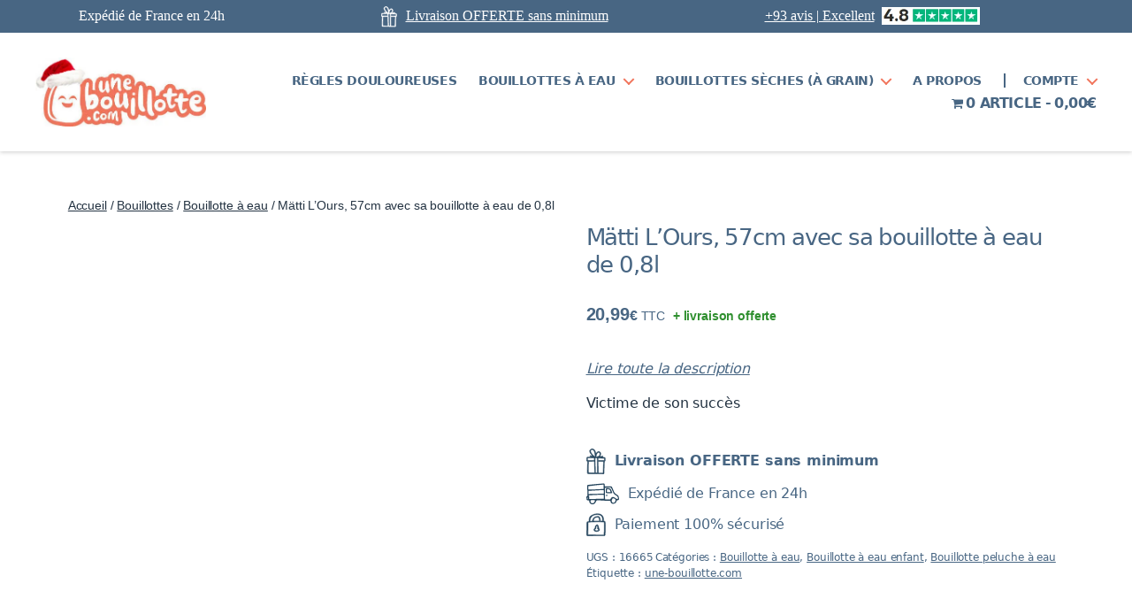

--- FILE ---
content_type: image/svg+xml
request_url: https://une-bouillotte.com/wp-content/uploads/charte/offert.svg
body_size: 2332
content:
<svg width="41" height="54" viewBox="0 0 41 54" fill="none" xmlns="http://www.w3.org/2000/svg">
<path d="M33.9777 53.3001H36.5577C36.8161 53.2034 37.0345 53.0226 37.1778 52.7868C37.321 52.5511 37.3809 52.274 37.3477 52.0001C37.3477 51.0001 37.3477 50.0001 37.3477 49.0001C37.2877 41.8101 37.8077 34.6401 38.0577 27.4601C38.0458 27.3271 38.0845 27.1945 38.166 27.0889C38.2476 26.9832 38.366 26.9122 38.4977 26.8901C38.8465 26.8087 39.1596 26.6167 39.3903 26.3427C39.6209 26.0688 39.7569 25.7276 39.7777 25.3701C39.7777 23.6701 39.7777 21.9601 39.7777 20.2701C39.7277 19.2701 39.2777 18.9201 38.2377 18.8401L34.9377 18.6301L32.9377 18.4601V18.2601C33.5677 17.8101 34.3977 17.8301 35.1277 17.4601L34.8877 15.9301C34.6412 15.9174 34.3942 15.9174 34.1477 15.9301C33.1477 16.1401 32.1477 16.3701 31.1477 16.5701C30.2805 16.8028 29.3735 16.8471 28.4877 16.7001C28.4877 16.6301 28.4877 16.6101 28.4877 16.6001C28.6577 16.3201 28.8477 16.0501 28.9877 15.7601C29.8859 14.1334 30.3636 12.3082 30.3777 10.4501C30.314 9.31575 29.83 8.24584 29.0202 7.449C28.2104 6.65215 27.1329 6.1855 25.9977 6.14006C24.9027 6.20286 23.8743 6.68658 23.1277 7.49006C22.1577 8.35006 21.2477 9.22006 20.3777 10.1201C20.2477 10.2501 20.1077 10.3701 19.9777 10.4801C19.5977 9.01006 19.2677 7.57006 18.8477 6.16006C18.364 4.40915 17.3078 2.87067 15.8477 1.79006C15.2552 1.28286 14.5583 0.912393 13.8065 0.704993C13.0547 0.497593 12.2664 0.458352 11.4977 0.59006C10.2638 0.928056 9.13993 1.58309 8.23768 2.49006C7.75128 2.89305 7.38229 3.41951 7.16939 4.01421C6.9565 4.6089 6.90755 5.24993 7.02768 5.87006C7.24768 7.36701 7.78649 8.79928 8.60768 10.0701C9.94436 12.0943 11.4713 13.9862 13.1677 15.7201C13.2877 15.8401 13.3977 15.9801 13.5977 16.2101L13.1077 16.1001C11.8077 15.7701 10.5177 15.4301 9.21768 15.1001C8.94136 15.0441 8.65945 15.0206 8.37768 15.0301C7.89768 15.0301 7.68768 15.3601 7.60768 15.7801C7.58378 15.8681 7.57783 15.96 7.59019 16.0504C7.60254 16.1407 7.63295 16.2277 7.6796 16.3061C7.72625 16.3844 7.78819 16.4526 7.86173 16.5066C7.93528 16.5605 8.01892 16.5991 8.10768 16.6201C8.38768 16.7201 8.66768 16.8001 8.94768 16.8901L10.9477 17.5001C10.9477 17.9801 10.6577 17.9101 10.4077 17.9101C7.82768 17.9101 5.24768 17.9101 2.66768 17.9101C1.52768 17.9101 1.19768 18.2001 1.08768 19.3501C0.917684 21.0101 0.847684 22.6801 0.687684 24.3501C0.54838 24.9539 0.645997 25.5881 0.960419 26.122C1.27484 26.656 1.78211 27.049 2.37768 27.2201C2.5008 27.2553 2.60617 27.3355 2.67287 27.4448C2.73956 27.5541 2.7627 27.6845 2.73768 27.8101C2.52768 33.4601 2.29768 39.1101 2.12768 44.8101C2.04768 47.2001 2.12768 49.5901 2.12768 51.9801C2.13303 52.0624 2.15751 52.1423 2.19917 52.2135C2.24084 52.2846 2.29854 52.3451 2.36768 52.3901C3.12187 52.6658 3.90826 52.844 4.70768 52.9201C9.87768 52.9801 15.0577 52.9201 20.2277 52.9901C24.6777 52.9901 29.1277 53.1701 33.5877 53.2601C33.7077 53.2201 33.8377 53.2801 33.9777 53.3001ZM21.7477 11.8701C22.0122 10.8933 22.5836 10.0274 23.3777 9.40006C23.8783 8.98136 24.4212 8.61605 24.9977 8.31006C25.2385 8.1647 25.5063 8.06947 25.7848 8.03006C26.0633 7.99065 26.347 8.00787 26.6187 8.08071C26.8904 8.15354 27.1446 8.28048 27.3661 8.45392C27.5876 8.62736 27.7718 8.84373 27.9077 9.09006C28.5276 10.102 28.7674 11.3014 28.5842 12.4739C28.401 13.6464 27.8068 14.7155 26.9077 15.4901C25.6061 16.4619 24.0778 17.085 22.4677 17.3001L20.1277 17.7401L21.7477 11.8701ZM2.51768 24.8101V21.2301C2.31768 20.1001 2.75768 19.5401 3.84768 19.5401C7.75768 19.5401 11.6777 19.5401 15.5977 19.5401C16.4077 19.5401 16.5377 19.7001 16.5977 20.4901C16.6777 21.6601 16.7777 22.8201 16.8777 23.9801C16.8777 24.2501 16.8777 24.5201 16.8777 24.8501C12.0945 25.1232 7.29927 25.1099 2.51768 24.8101ZM17.6477 51.2201C13.2781 51.5029 8.89102 51.3286 4.55768 50.7001V50.5201C3.74768 47.3001 4.61768 28.5201 4.61768 28.5201C4.46768 27.7101 4.83768 27.1301 5.61768 27.0901C8.73768 26.9301 11.861 26.7901 14.9877 26.6701C15.4663 26.6841 15.9422 26.7478 16.4077 26.8601C16.4967 26.8675 16.5834 26.8928 16.6625 26.9342C16.7417 26.9757 16.8118 27.0326 16.8686 27.1015C16.9254 27.1705 16.9679 27.2501 16.9935 27.3357C17.0191 27.4213 17.0273 27.5112 17.0177 27.6001C17.1177 31.9401 17.2577 36.2901 17.3877 40.6001C17.4777 43.9001 17.5677 47.1901 17.6677 50.4901L17.6477 51.2201ZM18.1777 17.0401C17.9637 17.0564 17.7519 16.9881 17.5877 16.8501C16.2377 15.6701 14.8777 14.5101 13.5877 13.2801C11.8698 11.7219 10.4824 9.83457 9.50768 7.73006C9.17205 6.96554 8.96267 6.15163 8.88768 5.32006C8.67768 3.32006 11.5277 1.44006 13.4077 2.46006C14.2991 2.89415 15.0882 3.51267 15.7226 4.27466C16.357 5.03664 16.8223 5.92471 17.0877 6.88006C17.8574 9.48513 18.3304 12.1688 18.4977 14.8801C18.4977 15.4201 18.4977 15.9701 18.4077 16.5201C18.3777 16.7001 18.2777 16.9901 18.1777 17.0101V17.0401ZM23.3777 51.1601H19.3777C19.3777 50.4701 19.2977 49.7901 19.2777 49.1601L18.8277 36.1601C18.6677 31.4401 18.511 26.7167 18.3577 21.9901C18.3577 21.8201 18.3577 21.6501 18.3577 21.4801C18.3577 20.3201 18.6377 19.9901 19.7677 19.7701C20.4253 19.6207 21.0943 19.527 21.7677 19.4901C21.9101 19.4764 22.0539 19.4917 22.1903 19.535C22.3267 19.5784 22.4528 19.6489 22.5612 19.7423C22.6696 19.8358 22.758 19.9502 22.821 20.0787C22.8839 20.2072 22.9202 20.3471 22.9277 20.4901C23.0309 20.9936 23.0844 21.5061 23.0877 22.0201C23.1877 26.5601 23.3077 31.1001 23.3677 35.6301C23.4177 40.6301 23.3677 45.5301 23.4277 50.4801L23.3777 51.1601ZM24.6177 20.2201C25.8377 20.2201 27.0777 20.0901 28.2977 20.1301C31.4477 20.2101 34.5877 20.3701 37.7277 20.4701C38.1777 20.4701 38.3177 20.6301 38.3077 21.0801C38.3077 22.3501 38.3077 23.6201 38.3077 24.9601C33.7277 25.5301 29.1977 25.0601 24.6277 25.0101L24.6177 20.2201ZM26.4677 51.4801C25.5977 51.3801 25.3477 51.1601 25.2877 50.2901C25.2077 48.9001 25.1477 47.5101 25.1177 46.1201C24.991 39.9067 24.871 33.7034 24.7577 27.5101C24.7577 27.3201 24.7577 27.1301 24.7577 26.8801C28.6348 26.658 32.5241 26.7885 36.3777 27.2701C36.0577 35.3501 35.7277 43.3901 35.3777 51.5301H26.9277C26.7741 51.5334 26.6204 51.5267 26.4677 51.5101V51.4801Z" fill="#24445C" stroke="#24445C" stroke-miterlimit="10"/>
</svg>


--- FILE ---
content_type: image/svg+xml
request_url: https://une-bouillotte.com/wp-content/uploads/charte/paiement.svg
body_size: 2211
content:
<svg width="44" height="52" viewBox="0 0 44 52" fill="none" xmlns="http://www.w3.org/2000/svg">
<path d="M38.5867 10.6999C38.1677 8.7179 37.2673 6.82704 35.9401 5.14186C34.862 4.0546 33.5179 3.16902 31.9965 2.54355C30.475 1.91809 28.8108 1.56695 27.1136 1.51327C22.9451 1.15199 18.743 1.85585 15.0714 3.53037C11.1015 5.28437 8.25632 6.88491 7.0521 10.5683C6.73524 11.538 6.51825 12.5281 6.40361 13.5282C6.166 15.1399 6.03349 16.7611 6.00663 18.3846C6.00663 18.8231 5.88753 18.9875 5.34497 19.0533C4.37895 19.1519 3.41292 19.3602 2.4469 19.4699C1.85141 19.5356 1.50737 19.6781 1.4809 20.2372C1.45444 20.7963 1.2692 21.3335 1.25596 21.8049C1.16333 24.4359 1.09711 27.0559 1.03094 29.6869C0.858909 36.7139 0.673664 40.4521 0.554565 47.4791C0.595765 48.4292 0.796196 49.3701 1.15007 50.2745C1.21624 50.5447 1.37705 50.7928 1.6124 50.9878C1.84774 51.1827 2.1472 51.316 2.47339 51.3708H8.97085C9.23551 51.3708 9.50023 51.294 9.76489 51.294C17.0961 51.294 24.4273 51.1625 31.7584 51.1186C34.6036 51.1186 37.4619 51.1186 40.3203 51.1186C41.8818 51.1186 42.4376 50.5595 42.4773 49.244C42.5699 46.4705 42.7023 47.0515 42.7552 44.2232C42.8743 37.8649 43.0067 31.5177 43.0199 25.1594C42.9381 23.0838 42.7305 21.013 42.3979 18.9546C42.3979 18.7792 42.0538 18.5381 41.8289 18.4832C41.156 18.3562 40.4759 18.2574 39.791 18.1872C39.7125 18.1879 39.6348 18.1745 39.5632 18.148C39.4916 18.1214 39.4278 18.0823 39.3762 18.0333C39.3247 17.9843 39.2865 17.9266 39.2645 17.8643C39.2424 17.8019 39.2369 17.7363 39.2484 17.672C39.3569 15.3345 39.1348 12.9946 38.5867 10.6999ZM36.4959 17.6062C36.4959 17.7816 36.4165 17.957 36.3768 18.1872L31.7452 17.7597V17.0362C31.7452 11.8838 29.9719 9.26377 29.9719 9.26377C29.6357 8.50524 28.9612 7.88238 28.0872 7.52345C27.2133 7.16452 26.2065 7.09685 25.2741 7.33436C23.7656 7.5865 22.2438 7.84959 20.7617 8.21135C17.8239 8.94584 16.3153 10.7218 15.1111 13.0239C14.3749 14.7382 13.8214 16.5026 13.4569 18.2969L8.50772 18.7573C8.41509 17.9899 8.30923 17.2883 8.26953 16.5648C8.26953 16.5648 8.50774 15.4137 8.94444 13.7474C9.50344 10.7811 11.2906 8.06813 13.9995 6.07368C15.152 5.282 16.4647 4.66587 17.8768 4.2539C20.7474 3.38084 23.8186 3.05486 26.8621 3.30017C29.1998 3.48211 31.3947 4.3131 33.0906 5.6583C34.7865 7.00351 35.8839 8.784 36.2048 10.7108C36.2048 10.7108 36.5356 14.175 36.4959 17.6062ZM29.5485 17.2445C29.5485 17.376 29.5485 17.5185 29.5485 17.7597H16.0374C16.0231 17.6101 16.0231 17.4598 16.0374 17.3103C16.157 15.5514 16.8028 13.8449 17.9165 12.3442C18.3877 11.5443 19.0927 10.8547 19.9676 10.3381C21.8298 9.48642 23.9444 9.08746 26.0682 9.18703C26.5455 9.18728 27.0085 9.32197 27.3812 9.56898C27.754 9.816 28.0142 10.1607 28.1193 10.5464C29.2002 12.661 29.6888 14.951 29.5485 17.2445ZM40.6378 40.7919C40.6378 43.0392 40.2144 42.0088 40.0159 44.2561C39.9101 45.6812 39.8571 47.1064 39.7777 48.5315C39.7777 48.7398 39.7777 48.9371 39.7777 49.2879C27.2327 49.4633 16.2888 49.2879 3.67758 48.7617L3.9026 22.2872C3.43944 21.191 5.06711 20.5551 6.45659 20.4455C8.67977 20.2592 9.63251 20.1824 11.8689 20.0838C17.0034 19.8536 22.1379 19.5137 27.2724 19.5137C31.4144 19.5137 35.5564 19.9303 39.7116 20.1824C39.8245 20.2134 39.9266 20.2665 40.0095 20.3371C40.0925 20.4076 40.1537 20.4937 40.188 20.588C40.4644 21.8706 40.6369 23.1671 40.7041 24.4688C40.7173 29.9062 40.7305 35.3436 40.6378 40.7919Z" fill="#24445C" stroke="#24445C"/>
<path d="M28.1325 33.3046C27.8943 32.4495 27.8943 31.5616 27.6428 30.7174C27.2896 29.5015 26.8477 28.3043 26.3195 27.1327C26.1705 26.8354 25.9061 26.5878 25.5682 26.429C25.2303 26.2701 24.8381 26.2091 24.4536 26.2557C23.5833 26.3394 22.7596 26.6259 22.0779 27.0819C21.3963 27.5379 20.8848 28.1447 20.6028 28.8319C20.1925 30.2351 19.9147 31.6602 19.6235 33.0853C19.4757 33.9148 18.9675 34.671 18.1943 35.212C17.72 35.555 17.3754 36.0043 17.2018 36.5056C17.034 37.0652 17.0121 37.6479 17.1376 38.215C17.2631 38.7821 17.5331 39.3206 17.9296 39.7944C19.028 41.1537 20.7351 41.4607 22.9847 41.6032C24.2947 41.427 25.5932 41.1965 26.8753 40.9126C27.4722 40.7612 28.0193 40.4987 28.4748 40.1451C28.9302 39.7916 29.282 39.3563 29.5029 38.8727C29.7239 38.3891 29.8083 37.87 29.7497 37.3552C29.6911 36.8404 29.4909 36.3435 29.1646 35.9027C28.675 35.0811 28.3276 34.2065 28.1325 33.3046ZM26.5312 39.1914C25.6106 39.6188 24.57 39.8368 23.5148 39.8234C22.4597 39.8099 21.4276 39.5654 20.5234 39.1147C20.222 38.9704 19.9662 38.7688 19.7773 38.5266C19.5884 38.2844 19.4717 38.0084 19.4368 37.7215C19.4019 37.4346 19.4498 37.1449 19.5766 36.8763C19.7034 36.6077 19.9054 36.3679 20.1661 36.1767L20.4175 35.9465C20.9336 35.5409 21.6614 35.1901 21.9261 34.6859C22.0532 34.0875 22.0532 33.4754 21.9261 32.877H21.6879C21.9393 31.7808 22.1907 30.6845 22.4554 29.5883C22.4847 29.4232 22.5831 29.2719 22.7333 29.1607C23.1832 28.9305 23.6993 28.5359 24.136 28.5797C24.5727 28.6236 24.8771 29.1936 24.9697 29.5883C25.4432 31.1504 25.5421 32.7743 25.2608 34.3679C25.1556 34.8099 25.2173 35.268 25.4375 35.6799C25.6577 36.0918 26.0258 36.4376 26.4916 36.6701C26.7542 36.7953 26.9729 36.9751 27.1263 37.1916C27.2797 37.4081 27.3624 37.6539 27.3664 37.905C27.3705 38.156 27.2956 38.4035 27.1492 38.6233C27.0027 38.8431 26.7897 39.0276 26.5312 39.1585V39.1914Z" fill="#24445C" stroke="#24445C"/>
</svg>


--- FILE ---
content_type: image/svg+xml
request_url: https://une-bouillotte.com/wp-content/uploads/charte/expedition.svg
body_size: 3102
content:
<svg width="77" height="49" viewBox="0 0 77 49" fill="none" xmlns="http://www.w3.org/2000/svg">
<g clip-path="url(#clip0_122_38)">
<path d="M76.7731 33.0725C76.6872 31.8083 76.304 30.5855 75.6572 29.5117C75.0105 28.4378 74.1199 27.5459 73.064 26.9144C71.8637 26.115 70.5313 25.3405 69.307 24.5036C67.5293 23.416 66.1073 21.7969 65.2258 19.857C63.8694 16.6967 62.441 13.6114 61.0245 10.4512C59.7282 7.57826 59.2 7.31596 56.2232 7.41589C52.226 7.56578 48.2168 7.60324 44.2197 7.71566C43.6555 7.71566 43.4875 7.54078 43.4755 6.96619C43.4274 5.90029 43.3434 4.83856 43.2234 3.78099C43.2226 3.34021 43.1326 2.90454 42.9592 2.50242C42.7857 2.10029 42.5327 1.74072 42.2166 1.44723C41.9006 1.15373 41.5287 0.932882 41.1251 0.799078C40.7215 0.665274 40.2953 0.621519 39.8744 0.670691C39.5253 0.677018 39.1768 0.70203 38.8301 0.745634L22.5654 2.34449C16.7917 2.89409 11.018 3.40625 5.24435 3.96835C4.38226 4.07966 3.53601 4.29771 2.72361 4.61787C2.46454 4.7154 2.24562 4.90274 2.10355 5.14838C1.96148 5.39402 1.90492 5.68303 1.9434 5.96692C2.05143 7.65321 2.08743 9.3395 2.15945 11.0383C2.38351 16.8674 2.60758 22.6633 2.83164 28.4258C2.83164 28.8505 2.83165 29.1128 2.3155 29.2502C1.96014 29.3092 1.62019 29.4435 1.31674 29.6448C1.01328 29.8461 0.752781 30.1101 0.551353 30.4204C0.349924 30.7307 0.211864 31.0807 0.14573 31.4488C0.0795953 31.8169 0.0867835 32.1952 0.166866 32.5603C0.226883 33.4347 0.274918 34.3216 0.262914 35.2085C0.190893 38.0814 0.707023 38.7184 3.46782 39.0432C4.50012 39.1681 5.53245 39.343 6.52873 39.4929C6.70879 40.5796 6.82882 41.5789 7.05689 42.5657C7.21906 43.5045 7.57719 44.3949 8.10606 45.1741C8.63493 45.9532 9.32165 46.6021 10.1178 47.075C11.3451 47.7347 12.7097 48.0693 14.0909 48.0493C15.3047 48.1693 16.5285 47.9898 17.6631 47.5253C18.7976 47.0609 19.811 46.3246 20.6208 45.3762C21.5462 44.095 22.3275 42.7078 22.9495 41.2416C23.1775 40.564 23.6111 39.9818 24.1849 39.583C24.7587 39.1842 25.4415 38.9904 26.1304 39.0307C28.6031 39.1182 31.0878 39.1431 33.5486 39.2805C40.9667 39.6802 48.3729 40.2673 55.8031 40.0425C56.0189 40.0296 56.2353 40.0296 56.4512 40.0425C56.7033 40.9169 56.9074 41.7538 57.1954 42.5407C57.4711 43.5773 58.0156 44.5149 58.7694 45.2508C59.5231 45.9867 60.457 46.4925 61.4687 46.7127C65.2738 47.3997 69.343 46.0382 70.9515 41.5539C71.2275 40.767 71.2635 39.7052 71.7797 39.2681C72.2958 38.8309 73.3402 38.9682 74.1804 38.8059C74.7955 38.7716 75.388 38.5529 75.8863 38.1761C76.3847 37.7993 76.7677 37.2806 76.9892 36.6824V33.4347C76.8977 33.3278 76.8247 33.2052 76.7731 33.0725ZM2.83164 36.52C1.9914 34.6838 2.15945 33.1599 3.32379 32.1607C3.69264 32.8489 3.84363 33.6405 3.75527 34.4232C3.66692 35.2058 3.34372 35.9395 2.83164 36.52ZM4.3801 7.20352C16.4436 5.42979 28.4951 4.3056 40.6546 3.38127V13.3741C28.7471 13.6864 16.8517 14.973 4.80023 14.7356C4.7042 12.1999 4.56015 9.70173 4.3801 7.20352ZM16.3836 45.2638C15.0717 45.7254 13.6503 45.7254 12.3384 45.2638C11.753 45.0657 11.2288 44.7091 10.8195 44.2306C10.4103 43.752 10.1308 43.1688 10.0097 42.5407C10.0097 42.4658 10.0098 42.3908 9.94974 42.3158C9.36157 39.8176 9.80566 39.0557 12.2784 38.5685C14.2761 38.2858 16.3054 38.3577 18.2801 38.7809L20.3087 39.1556C20.1287 42.1784 18.6642 44.4643 16.3836 45.2638ZM41.2308 35.3958L6.73277 36.1078C6.73277 34.6339 6.64875 33.2099 6.73277 31.8109C6.86481 29.9747 6.81681 29.7624 5.17234 28.838C5.4124 28.6257 5.58046 28.3384 5.82053 28.2634C6.77803 27.9015 7.77319 27.6584 8.7854 27.5389C17.5239 27.1143 26.2625 26.702 35.001 26.4023C36.9456 26.4342 38.8862 26.5969 40.8106 26.8894C40.906 26.9151 40.993 26.9669 41.0627 27.0394C41.1323 27.1118 41.1821 27.2024 41.2068 27.3016C41.2068 29.9747 41.1948 32.6478 41.1948 35.3958H41.2308ZM40.9427 23.4419C40.8467 23.929 40.5826 23.9041 40.2465 23.9166L30.9558 24.1789L6.4447 24.8284H5.31637C5.20834 22.4176 5.10031 20.1193 4.98027 17.7335L7.94514 17.5461C15.1472 17.0964 22.3493 16.6218 29.4914 16.297C32.9844 16.1096 36.4894 16.1221 39.9824 16.0097C40.5826 16.0097 40.7747 16.2345 40.9427 16.7966C41.4924 18.9765 41.48 21.2686 40.9067 23.4419H40.9427ZM68.4427 40.5921C67.9929 41.9796 67.1259 43.1796 65.97 44.0146C65.4126 44.4004 64.7708 44.6338 64.1038 44.6934C63.4368 44.753 62.7662 44.6367 62.1538 44.3554C61.5414 44.0741 61.007 43.6368 60.5998 43.0839C60.1927 42.5309 59.9259 41.8802 59.8242 41.1917C59.5449 39.8861 59.7553 38.5189 60.4124 37.3694C60.7633 36.8034 61.0799 36.2151 61.3606 35.6082C61.7327 34.7338 62.2729 34.2841 63.0772 34.5089C64.3439 34.4538 65.5977 34.793 66.6782 35.4833C67.524 35.96 68.1693 36.7468 68.4887 37.691C68.8081 38.6351 68.7789 39.6691 68.4067 40.5921H68.4427ZM74.2284 35.1585C74.1998 35.2581 74.1506 35.3499 74.0842 35.4276C74.0178 35.5053 73.9359 35.5669 73.8443 35.6082C73.0967 35.8751 72.2937 35.9266 71.5203 35.7573C70.7469 35.588 70.0319 35.2041 69.451 34.6464C67.7661 32.9938 65.6406 31.9097 63.3532 31.5361C62.3193 31.3629 61.2593 31.5211 60.3138 31.9896C59.3683 32.4581 58.5821 33.2148 58.0597 34.1592C57.7596 34.6338 57.5315 35.1585 57.2675 35.6581C57.1208 36.0266 56.8728 36.3417 56.5546 36.5639C56.2364 36.7862 55.8622 36.9056 55.4789 36.9072H44.3757L44.0156 36.8448C43.8356 28.2385 43.6435 19.6696 43.4514 10.9883C44.9519 10.7885 46.4043 10.5012 47.8567 10.4137C50.4734 10.2389 53.1023 10.1889 55.719 10.0515C56.3824 9.98279 57.0491 10.1423 57.6171 10.5055C58.1851 10.8687 58.6231 11.4156 58.8639 12.0626C60.4604 15.5351 62.1169 18.9701 63.6653 22.4426C64.338 23.9641 65.4444 25.2331 66.8343 26.0775C68.4427 27.0518 70.0512 28.0636 71.6357 29.1003C72.6137 29.7087 73.3854 30.619 73.8435 31.7046C74.3017 32.7903 74.4236 33.9974 74.1923 35.1585H74.2284Z" fill="#24445C"/>
<path d="M54.2906 11.85C52.5741 11.6502 50.8696 11.4253 49.1651 11.2755C47.2685 11.1131 46.0322 12.0624 45.8881 13.8736C45.6961 16.122 45.624 18.3953 45.552 20.6562C45.552 21.9053 46.0201 22.4175 47.2085 22.6548C50.6224 23.1622 54.0736 23.3461 57.5195 23.2044C58.8024 23.2374 60.0625 22.8483 61.1206 22.0927C60.0042 19.4571 58.9479 16.784 57.7356 14.2108C57.4077 13.5399 56.9177 12.9695 56.3136 12.5555C55.7095 12.1416 55.0123 11.8984 54.2906 11.85ZM48.2888 20.4439V14.1984C49.6812 14.1984 51.0977 14.1984 52.5021 14.1984C53.1944 14.1482 53.8829 14.3395 54.459 14.7422C55.0351 15.1449 55.4658 15.7359 55.6829 16.4218C56.2231 17.7333 56.7873 19.0199 57.3755 20.3939L48.2888 20.4439Z" fill="#24445C"/>
<path d="M49.1651 26.7769C48.4264 26.5824 47.6487 26.6224 46.9321 26.8917C46.2154 27.1611 45.5927 27.6475 45.1439 28.2883C45.7297 28.7043 46.4034 28.9669 47.1077 29.0539C47.8119 29.1409 48.526 29.0496 49.1891 28.7879C49.3688 28.6891 49.5214 28.5444 49.6326 28.3675C49.7439 28.1905 49.8102 27.987 49.8252 27.7761C49.7987 27.5672 49.7251 27.3678 49.6104 27.1941C49.4956 27.0204 49.343 26.8775 49.1651 26.7769Z" fill="#24445C"/>
</g>
<defs>
<clipPath id="clip0_122_38">
<rect width="76.8103" height="47.3785" fill="white" transform="translate(0.0948486 0.670654)"/>
</clipPath>
</defs>
</svg>


--- FILE ---
content_type: image/svg+xml
request_url: https://une-bouillotte.com/wp-content/uploads/charte/offert-white.svg
body_size: 2334
content:
<svg width="41" height="55" viewBox="0 0 41 55" fill="none" xmlns="http://www.w3.org/2000/svg">
<path d="M33.9777 53.616H36.5577C36.8161 53.5193 37.0345 53.3385 37.1778 53.1027C37.321 52.867 37.3809 52.5899 37.3477 52.316C37.3477 51.316 37.3477 50.316 37.3477 49.316C37.2877 42.126 37.8077 34.956 38.0577 27.776C38.0458 27.643 38.0845 27.5105 38.166 27.4048C38.2476 27.2991 38.366 27.2281 38.4977 27.206C38.8465 27.1246 39.1596 26.9326 39.3903 26.6587C39.6209 26.3847 39.7569 26.0435 39.7777 25.686C39.7777 23.986 39.7777 22.276 39.7777 20.586C39.7277 19.586 39.2777 19.236 38.2377 19.156L34.9377 18.946L32.9377 18.776V18.576C33.5677 18.126 34.3977 18.146 35.1277 17.776L34.8877 16.246C34.6412 16.2333 34.3942 16.2333 34.1477 16.246C33.1477 16.456 32.1477 16.686 31.1477 16.886C30.2805 17.1187 29.3735 17.163 28.4877 17.016C28.4877 16.946 28.4877 16.926 28.4877 16.916C28.6577 16.636 28.8477 16.366 28.9877 16.076C29.8859 14.4493 30.3636 12.6241 30.3777 10.766C30.314 9.63167 29.83 8.56176 29.0202 7.76492C28.2104 6.96807 27.1329 6.50142 25.9977 6.45598C24.9027 6.51878 23.8743 7.0025 23.1277 7.80598C22.1577 8.66598 21.2477 9.53598 20.3777 10.436C20.2477 10.566 20.1077 10.686 19.9777 10.796C19.5977 9.32598 19.2677 7.88598 18.8477 6.47598C18.364 4.72507 17.3078 3.18659 15.8477 2.10598C15.2552 1.59878 14.5583 1.22831 13.8065 1.02091C13.0547 0.813511 12.2664 0.77427 11.4977 0.905978C10.2638 1.24397 9.13993 1.89901 8.23768 2.80598C7.75128 3.20897 7.38229 3.73543 7.16939 4.33012C6.9565 4.92482 6.90755 5.56585 7.02768 6.18598C7.24768 7.68292 7.78649 9.1152 8.60768 10.386C9.94436 12.4102 11.4713 14.3021 13.1677 16.036C13.2877 16.156 13.3977 16.296 13.5977 16.526L13.1077 16.416C11.8077 16.086 10.5177 15.746 9.21768 15.416C8.94136 15.36 8.65945 15.3365 8.37768 15.346C7.89768 15.346 7.68768 15.676 7.60768 16.096C7.58378 16.184 7.57783 16.2759 7.59019 16.3663C7.60254 16.4567 7.63295 16.5436 7.6796 16.622C7.72625 16.7003 7.78819 16.7685 7.86173 16.8225C7.93528 16.8764 8.01892 16.915 8.10768 16.936C8.38768 17.036 8.66768 17.116 8.94768 17.206L10.9477 17.816C10.9477 18.296 10.6577 18.226 10.4077 18.226C7.82768 18.226 5.24768 18.226 2.66768 18.226C1.52768 18.226 1.19768 18.516 1.08768 19.666C0.917684 21.326 0.847684 22.996 0.687684 24.666C0.54838 25.2698 0.645997 25.904 0.960419 26.438C1.27484 26.9719 1.78211 27.3649 2.37768 27.536C2.5008 27.5712 2.60617 27.6514 2.67287 27.7607C2.73956 27.87 2.7627 28.0004 2.73768 28.126C2.52768 33.776 2.29768 39.426 2.12768 45.126C2.04768 47.516 2.12768 49.906 2.12768 52.296C2.13303 52.3783 2.15751 52.4582 2.19917 52.5294C2.24084 52.6006 2.29854 52.661 2.36768 52.706C3.12187 52.9818 3.90826 53.1599 4.70768 53.236C9.87768 53.296 15.0577 53.236 20.2277 53.306C24.6777 53.306 29.1277 53.486 33.5877 53.576C33.7077 53.536 33.8377 53.596 33.9777 53.616ZM21.7477 12.186C22.0122 11.2092 22.5836 10.3433 23.3777 9.71598C23.8783 9.29728 24.4212 8.93196 24.9977 8.62598C25.2385 8.48062 25.5063 8.38538 25.7848 8.34597C26.0633 8.30656 26.347 8.32379 26.6187 8.39662C26.8904 8.46946 27.1446 8.5964 27.3661 8.76984C27.5876 8.94328 27.7718 9.15964 27.9077 9.40598C28.5276 10.4179 28.7674 11.6173 28.5842 12.7898C28.401 13.9623 27.8068 15.0314 26.9077 15.806C25.6061 16.7778 24.0778 17.4009 22.4677 17.616L20.1277 18.056L21.7477 12.186ZM2.51768 25.126V21.546C2.31768 20.416 2.75768 19.856 3.84768 19.856C7.75768 19.856 11.6777 19.856 15.5977 19.856C16.4077 19.856 16.5377 20.016 16.5977 20.806C16.6777 21.976 16.7777 23.136 16.8777 24.296C16.8777 24.566 16.8777 24.836 16.8777 25.166C12.0945 25.4391 7.29927 25.4258 2.51768 25.126ZM17.6477 51.536C13.2781 51.8188 8.89102 51.6445 4.55768 51.016V50.836C3.74768 47.616 4.61768 28.836 4.61768 28.836C4.46768 28.026 4.83768 27.446 5.61768 27.406C8.73768 27.246 11.861 27.106 14.9877 26.986C15.4663 27 15.9422 27.0637 16.4077 27.176C16.4967 27.1835 16.5834 27.2087 16.6625 27.2501C16.7417 27.2916 16.8118 27.3485 16.8686 27.4175C16.9254 27.4864 16.9679 27.566 16.9935 27.6517C17.0191 27.7373 17.0273 27.8271 17.0177 27.916C17.1177 32.256 17.2577 36.606 17.3877 40.916C17.4777 44.216 17.5677 47.506 17.6677 50.806L17.6477 51.536ZM18.1777 17.356C17.9637 17.3723 17.7519 17.3041 17.5877 17.166C16.2377 15.986 14.8777 14.826 13.5877 13.596C11.8698 12.0378 10.4824 10.1505 9.50768 8.04598C9.17205 7.28146 8.96267 6.46755 8.88768 5.63598C8.67768 3.63598 11.5277 1.75598 13.4077 2.77598C14.2991 3.21007 15.0882 3.82859 15.7226 4.59057C16.357 5.35256 16.8223 6.24063 17.0877 7.19598C17.8574 9.80104 18.3304 12.4847 18.4977 15.196C18.4977 15.736 18.4977 16.286 18.4077 16.836C18.3777 17.016 18.2777 17.306 18.1777 17.326V17.356ZM23.3777 51.476H19.3777C19.3777 50.786 19.2977 50.106 19.2777 49.476L18.8277 36.476C18.6677 31.756 18.511 27.0326 18.3577 22.306C18.3577 22.136 18.3577 21.966 18.3577 21.796C18.3577 20.636 18.6377 20.306 19.7677 20.086C20.4253 19.9366 21.0943 19.8429 21.7677 19.806C21.9101 19.7923 22.0539 19.8076 22.1903 19.8509C22.3267 19.8943 22.4528 19.9648 22.5612 20.0583C22.6696 20.1517 22.758 20.2661 22.821 20.3946C22.8839 20.5231 22.9202 20.6631 22.9277 20.806C23.0309 21.3095 23.0844 21.822 23.0877 22.336C23.1877 26.876 23.3077 31.416 23.3677 35.946C23.4177 40.946 23.3677 45.846 23.4277 50.796L23.3777 51.476ZM24.6177 20.536C25.8377 20.536 27.0777 20.406 28.2977 20.446C31.4477 20.526 34.5877 20.686 37.7277 20.786C38.1777 20.786 38.3177 20.946 38.3077 21.396C38.3077 22.666 38.3077 23.936 38.3077 25.276C33.7277 25.846 29.1977 25.376 24.6277 25.326L24.6177 20.536ZM26.4677 51.796C25.5977 51.696 25.3477 51.476 25.2877 50.606C25.2077 49.216 25.1477 47.826 25.1177 46.436C24.991 40.2226 24.871 34.0193 24.7577 27.826C24.7577 27.636 24.7577 27.446 24.7577 27.196C28.6348 26.9739 32.5241 27.1045 36.3777 27.586C36.0577 35.666 35.7277 43.706 35.3777 51.846H26.9277C26.7741 51.8493 26.6204 51.8426 26.4677 51.826V51.796Z" fill="white" stroke="white" stroke-miterlimit="10"/>
</svg>
